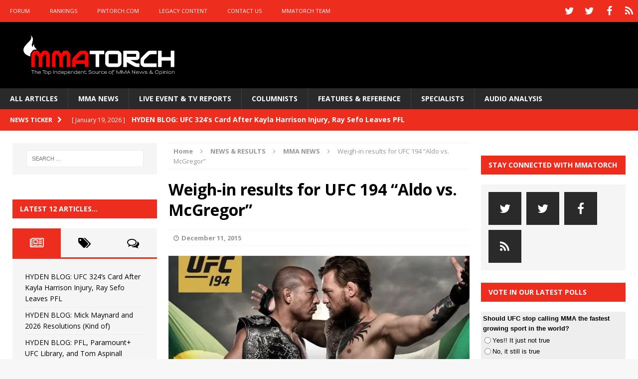

--- FILE ---
content_type: text/html; charset=utf-8
request_url: https://www.google.com/recaptcha/api2/aframe
body_size: 249
content:
<!DOCTYPE HTML><html><head><meta http-equiv="content-type" content="text/html; charset=UTF-8"></head><body><script nonce="quW0BK5MddeektA1i7WIaQ">/** Anti-fraud and anti-abuse applications only. See google.com/recaptcha */ try{var clients={'sodar':'https://pagead2.googlesyndication.com/pagead/sodar?'};window.addEventListener("message",function(a){try{if(a.source===window.parent){var b=JSON.parse(a.data);var c=clients[b['id']];if(c){var d=document.createElement('img');d.src=c+b['params']+'&rc='+(localStorage.getItem("rc::a")?sessionStorage.getItem("rc::b"):"");window.document.body.appendChild(d);sessionStorage.setItem("rc::e",parseInt(sessionStorage.getItem("rc::e")||0)+1);localStorage.setItem("rc::h",'1768995405649');}}}catch(b){}});window.parent.postMessage("_grecaptcha_ready", "*");}catch(b){}</script></body></html>